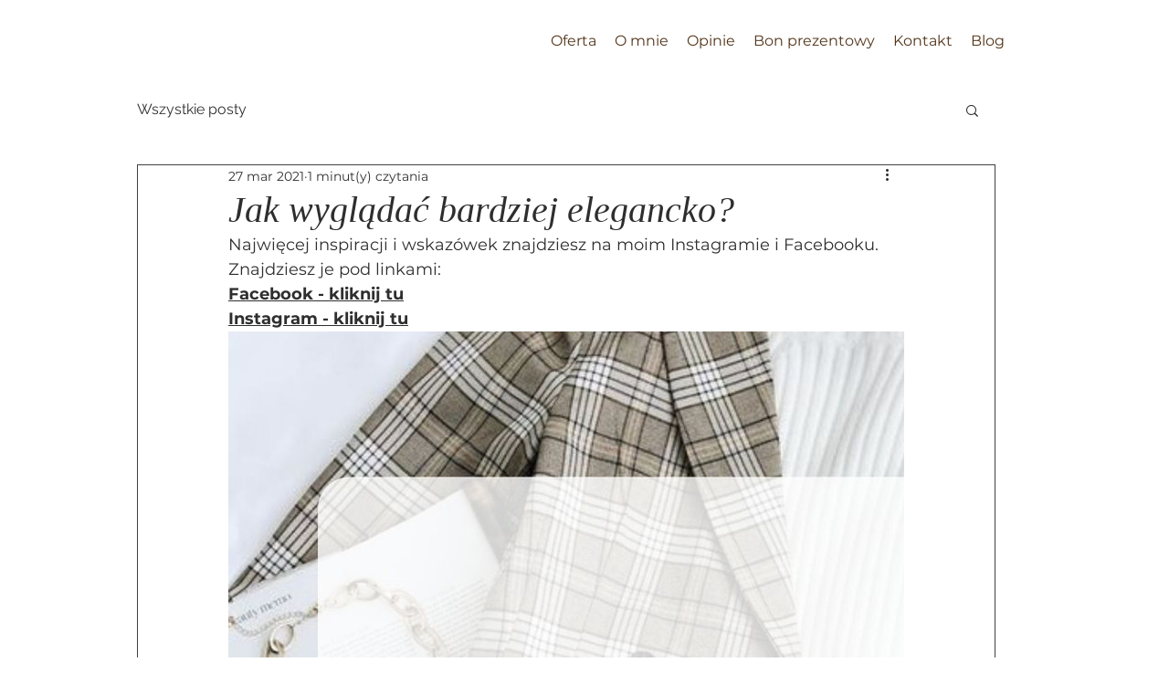

--- FILE ---
content_type: text/css; charset=utf-8
request_url: https://www.klaudia-osobistastylistka.com/_serverless/pro-gallery-css-v4-server/layoutCss?ver=2&id=8jgoa-not-scoped&items=3312_1080_1080%7C3439_1080_1080%7C3212_1080_1080%7C3594_1080_1080%7C3439_1080_1080&container=363_740_980_720&options=gallerySizeType:px%7CenableInfiniteScroll:true%7CtitlePlacement:SHOW_ON_HOVER%7CarrowsSize:23%7CimageMargin:18%7CgalleryLayout:4%7CscrollDirection:1%7CisVertical:false%7CgallerySizePx:300%7CcubeRatio:1%7CcubeType:fit%7CgalleryThumbnailsAlignment:none
body_size: -79
content:
#pro-gallery-8jgoa-not-scoped .pro-gallery-parent-container{ width: 740px !important; height: 980px !important; } #pro-gallery-8jgoa-not-scoped [data-hook="item-container"][data-idx="0"].gallery-item-container{opacity: 1 !important;display: block !important;transition: opacity .2s ease !important;top: 0px !important;left: 0px !important;right: auto !important;height: 980px !important;width: 980px !important;} #pro-gallery-8jgoa-not-scoped [data-hook="item-container"][data-idx="0"] .gallery-item-common-info-outer{height: 100% !important;} #pro-gallery-8jgoa-not-scoped [data-hook="item-container"][data-idx="0"] .gallery-item-common-info{height: 100% !important;width: 100% !important;} #pro-gallery-8jgoa-not-scoped [data-hook="item-container"][data-idx="0"] .gallery-item-wrapper{width: 980px !important;height: 980px !important;margin: 0 !important;} #pro-gallery-8jgoa-not-scoped [data-hook="item-container"][data-idx="0"] .gallery-item-content{width: 980px !important;height: 980px !important;margin: 0px 0px !important;opacity: 1 !important;} #pro-gallery-8jgoa-not-scoped [data-hook="item-container"][data-idx="0"] .gallery-item-hover{width: 980px !important;height: 980px !important;opacity: 1 !important;} #pro-gallery-8jgoa-not-scoped [data-hook="item-container"][data-idx="0"] .item-hover-flex-container{width: 980px !important;height: 980px !important;margin: 0px 0px !important;opacity: 1 !important;} #pro-gallery-8jgoa-not-scoped [data-hook="item-container"][data-idx="0"] .gallery-item-wrapper img{width: 100% !important;height: 100% !important;opacity: 1 !important;} #pro-gallery-8jgoa-not-scoped [data-hook="item-container"][data-idx="1"].gallery-item-container{opacity: 1 !important;display: block !important;transition: opacity .2s ease !important;top: 0px !important;left: 998px !important;right: auto !important;height: 980px !important;width: 980px !important;} #pro-gallery-8jgoa-not-scoped [data-hook="item-container"][data-idx="1"] .gallery-item-common-info-outer{height: 100% !important;} #pro-gallery-8jgoa-not-scoped [data-hook="item-container"][data-idx="1"] .gallery-item-common-info{height: 100% !important;width: 100% !important;} #pro-gallery-8jgoa-not-scoped [data-hook="item-container"][data-idx="1"] .gallery-item-wrapper{width: 980px !important;height: 980px !important;margin: 0 !important;} #pro-gallery-8jgoa-not-scoped [data-hook="item-container"][data-idx="1"] .gallery-item-content{width: 980px !important;height: 980px !important;margin: 0px 0px !important;opacity: 1 !important;} #pro-gallery-8jgoa-not-scoped [data-hook="item-container"][data-idx="1"] .gallery-item-hover{width: 980px !important;height: 980px !important;opacity: 1 !important;} #pro-gallery-8jgoa-not-scoped [data-hook="item-container"][data-idx="1"] .item-hover-flex-container{width: 980px !important;height: 980px !important;margin: 0px 0px !important;opacity: 1 !important;} #pro-gallery-8jgoa-not-scoped [data-hook="item-container"][data-idx="1"] .gallery-item-wrapper img{width: 100% !important;height: 100% !important;opacity: 1 !important;} #pro-gallery-8jgoa-not-scoped [data-hook="item-container"][data-idx="2"].gallery-item-container{opacity: 1 !important;display: block !important;transition: opacity .2s ease !important;top: 0px !important;left: 1996px !important;right: auto !important;height: 980px !important;width: 980px !important;} #pro-gallery-8jgoa-not-scoped [data-hook="item-container"][data-idx="2"] .gallery-item-common-info-outer{height: 100% !important;} #pro-gallery-8jgoa-not-scoped [data-hook="item-container"][data-idx="2"] .gallery-item-common-info{height: 100% !important;width: 100% !important;} #pro-gallery-8jgoa-not-scoped [data-hook="item-container"][data-idx="2"] .gallery-item-wrapper{width: 980px !important;height: 980px !important;margin: 0 !important;} #pro-gallery-8jgoa-not-scoped [data-hook="item-container"][data-idx="2"] .gallery-item-content{width: 980px !important;height: 980px !important;margin: 0px 0px !important;opacity: 1 !important;} #pro-gallery-8jgoa-not-scoped [data-hook="item-container"][data-idx="2"] .gallery-item-hover{width: 980px !important;height: 980px !important;opacity: 1 !important;} #pro-gallery-8jgoa-not-scoped [data-hook="item-container"][data-idx="2"] .item-hover-flex-container{width: 980px !important;height: 980px !important;margin: 0px 0px !important;opacity: 1 !important;} #pro-gallery-8jgoa-not-scoped [data-hook="item-container"][data-idx="2"] .gallery-item-wrapper img{width: 100% !important;height: 100% !important;opacity: 1 !important;} #pro-gallery-8jgoa-not-scoped [data-hook="item-container"][data-idx="3"]{display: none !important;} #pro-gallery-8jgoa-not-scoped [data-hook="item-container"][data-idx="4"]{display: none !important;} #pro-gallery-8jgoa-not-scoped .pro-gallery-prerender{height:980px !important;}#pro-gallery-8jgoa-not-scoped {height:980px !important; width:740px !important;}#pro-gallery-8jgoa-not-scoped .pro-gallery-margin-container {height:980px !important;}#pro-gallery-8jgoa-not-scoped .one-row:not(.thumbnails-gallery) {height:989px !important; width:758px !important;}#pro-gallery-8jgoa-not-scoped .one-row:not(.thumbnails-gallery) .gallery-horizontal-scroll {height:989px !important;}#pro-gallery-8jgoa-not-scoped .pro-gallery-parent-container:not(.gallery-slideshow) [data-hook=group-view] .item-link-wrapper::before {height:989px !important; width:758px !important;}#pro-gallery-8jgoa-not-scoped .pro-gallery-parent-container {height:980px !important; width:740px !important;}